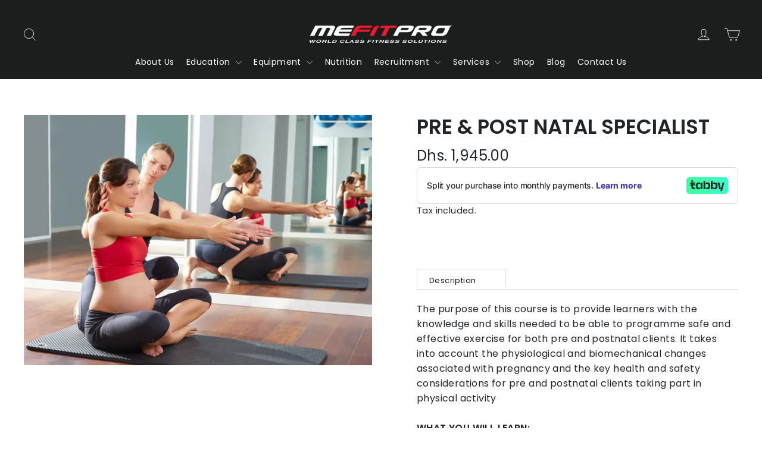

--- FILE ---
content_type: text/css
request_url: https://www.mefitpro.com/cdn/shop/t/4/assets/custom.css?v=32506042349565923371731410646
body_size: 2229
content:
.btn{font-size:14px;letter-spacing:.16em;color:#fff!important;text-transform:uppercase;padding:1.4rem;font-weight:400}[data-animate_buttons=true] .btn:not(.btn--no-animate):not(.btn--tertiary):not(.btn--static){background-position-y:center!important}.background-media-text__text .subtitle{font-size:10px!important;color:#e00040!important;color:#e21224!important}.background-media-text__text .h3{text-transform:uppercase}.background-media-text__subtext p{font-size:16px!important;margin-bottom:1rem!important}.newsletter-section .h3,[data-section-type=testimonials] .section-header *{text-transform:uppercase}.testimonials-slider__text .quote-icon svg{fill:#ed1b2e;fill:#e00040;fill:#e21224}.testimonials-wrapper .slick-dots li button:before{background-color:#e00040;background-color:#e21224}.slick-dots li.slick-active button:before{opacity:1}.footer__social{display:flex;justify-content:flex-end}.footer__powered_by{text-align:right}.footer__logo img{padding-top:14px}.header__block{height:32px;background:#e21224;position:absolute}.header__block_tl{width:32%;top:0;left:0}.header__block_bl{width:32px;bottom:0;left:0}.header__block_mr{width:32px;height:32%;top:0;bottom:0;right:0;margin-top:auto;margin-bottom:auto}.header__block_br{width:32px;height:32%;bottom:0;right:0}.header__block_atl{width:32px;height:32%;top:0;left:0}.header__block_abr{width:32%;height:32px;bottom:0;right:0}.logo-bar{padding-top:3rem;padding-bottom:3rem}.testimonials-wrapper{padding-bottom:3rem}.section-header__title,.modal__centered .h1,.hero__title{text-transform:uppercase}.text-left .h2{font-size:calc(var(--typeHeaderSize)*.9);max-width:840px;text-transform:uppercase}.text-left p{font-size:16px;max-width:840px}.product-single__title{text-transform:uppercase}.payment-buttons .shopify-payment-button__button{background-color:#e21224!important;font-size:14px!important;letter-spacing:.16em;color:#fff!important;text-transform:uppercase;padding:1.4rem!important;font-weight:400;-webkit-transition:background-color .2s ease-in-out!important;transition:background-color .2s ease-in-out!important}.payment-buttons .shopify-payment-button__button:hover,.payment-buttons .shopify-payment-button__button:active{background-color:#212529!important}.payment-buttons .btn--tertiary{color:#212529!important;border:1px solid #212529;background-color:#fff;font-size:14px!important;letter-spacing:.16em;text-transform:uppercase;padding:1.4rem!important;font-weight:400;-webkit-transition:background-color .2s ease-in-out!important;transition:background-color .2s ease-in-out!important}.payment-buttons .btn--tertiary:hover,.payment-buttons .btn--tertiary:active{color:#fff!important;background-color:#212529!important}.variant-input-wrap input[type=radio]:checked+label{box-shadow:0 0 0 1px #212529}.field__input,.btn{border-radius:0!important}.custom-content{text-transform:uppercase}.custom-content p{text-transform:none}.article__h3{text-transform:uppercase}.article__author{font-style:normal}.shopify-policy__body{margin-bottom:4rem}.shopify-policy__container h1{text-align:left;text-transform:uppercase}.shopify-policy__container strong{font-weight:900}.shopify-policy__container br{display:block;margin-bottom:2rem;content:" "}.form-vertical .btn{padding-left:4rem;padding-right:4rem}.form-vertical .btn:hover{padding-right:8rem!important}#shopify-section-text-columns .grid__item{min-width:900px}#shopify-section-text-columns .grid__item h3,h1,h2,h3,h4,h5{text-transform:uppercase}body.hidden{overflow:hidden}.site-header.fixed{z-index:3;position:fixed;width:100%;top:0;left:0}.hide-element{display:none}.social-sharing{margin-bottom:25px}.form-fulldate{background:url(./cal_icon_red-3x.png);background-size:18px 20px;background-repeat:no-repeat;background-position:left center;padding-left:38px;font-weight:600;margin-bottom:25px;font-size:14px;text-transform:uppercase}#location-box{display:inline-block;width:calc(50% - 8px);vertical-align:top;border:1px solid #212529;min-height:66px;background-position:right 15px center;font-size:14px;text-transform:uppercase;padding:21px 28px 20px 24px}.product__quantity{display:inline-block;width:calc(50% + -0px);vertical-align:top;margin-bottom:8px}.product__quantity label{display:none}.product__quantity .js-qty__wrapper{max-width:100%;display:inline-block;width:100%}.product__quantity .js-qty__wrapper select{width:calc(100% - 8px);float:right;border:1px solid #212529;min-height:66px;background-position:right 15px center;font-size:14px;text-transform:uppercase;padding:21px 28px 20px 24px}#btn-datetime{color:#212529!important;border:1px solid #212529;background-color:#fff;font-size:14px!important;letter-spacing:.16em;text-transform:uppercase;padding:1.4rem!important;font-weight:400;-webkit-transition:background-color .2s ease-in-out!important;transition:background-color .2s ease-in-out!important;display:block;margin-bottom:12px;text-align:center}#btn-datetime:hover,#btn-datetime:active{color:#fff!important;background-color:#212529!important}.product-calendar-overlay{position:fixed;top:0;width:100%;height:100%;background-color:#fff;z-index:1;padding-top:220px;overflow-y:auto}.product-calendar-overlay .fc .fc-toolbar-title{font-size:24px}.product-calendar-overlay .product__price{display:block;margin-bottom:50px}.product-calendar-overlay #product-time{position:absolute;right:20px;min-width:159px}.product-calendar-overlay #product-time .clock-icon{float:left;width:41px;height:42px;background-color:#212529;border:2px solid #909294;border-right:0;border-radius:2px 0 0 2px;background-image:url(./clock.svg);background-size:16px 16px;background-repeat:no-repeat;background-position:center}.product-calendar-overlay #product-time select{margin:0;min-width:159px;border-radius:0 2px 2px 0;border:2px solid #909294;background-color:transparent;padding-left:24px;padding-right:24px;background-position:right 24px center;float:left;font-size:14px;max-height:42px}.product-calendar-overlay .fc .fc-toolbar.fc-header-toolbar{margin-bottom:40px}.product-calendar-overlay .fc table{font-size:14px}.product-calendar-overlay .page-width{position:relative;max-width:790px;padding:0;min-height:1100px}.product-calendar-overlay .fc .fc-scrollgrid-liquid{max-width:790px;border:none}.product-calendar-overlay .fc .fc-view-harness{height:760px!important}.product-calendar-overlay .fc .fc-scrollgrid-section>td,.product-calendar-overlay .fc-theme-standard th{border:none}.product-calendar-overlay .fc .fc-scrollgrid-section-body table{width:100%!important;background:#fff}.product-calendar-overlay .fc .fc-header-toolbar .fc-toolbar-chunk{width:33.33%}.product-calendar-overlay .fc .fc-scrollgrid-section table{background:#fff}.product-calendar-overlay .fc .fc-col-header-cell{width:81px;float:left;margin-right:34px;margin-bottom:20px;font-size:12px;text-transform:uppercase}.product-calendar-overlay .fc .fc-col-header-cell:last-child{margin-right:0}.product-calendar-overlay .fc .fc-daygrid-day{width:81px;height:81px;float:left;margin-right:34px;border:2px solid rgba(144,146,148,1);border-radius:2px;margin-bottom:38px;cursor:pointer}.product-calendar-overlay .fc .fc-daygrid-day.fc-day-other{border:2px solid rgba(144,146,148,.3);cursor:auto}.product-calendar-overlay .fc .fc-daygrid-day:last-child{margin-right:0}.product-calendar-overlay .close-calendar{position:absolute;right:20px;top:0;text-decoration:none;width:16px;height:16px;text-indent:10000px}.product-calendar-overlay .close-calendar:before,.product-calendar-overlay .close-calendar:after{content:"";width:21px;position:absolute;top:8px;left:-3px;border-top:1px solid #909294;transform:rotate(45deg)}.product-calendar-overlay .close-calendar:after{transform:rotate(-45deg)}.product-calendar-overlay .fc .fc-daygrid-day.selected-date .fc-daygrid-day-top,.product-calendar-overlay .fc .fc-daygrid-day.event-date .fc-daygrid-day-top{opacity:1!important}.product-calendar-overlay .fc .fc-daygrid-day.selected-date .fc-daygrid-day-number,.product-calendar-overlay .fc .fc-daygrid-day.event-date .fc-daygrid-day-number{color:#fff!important}.product-calendar-overlay .fc .fc-highlight,.product-calendar-overlay .fc .fc-bg-event{background-color:transparent!important;opacity:1}.product-calendar-overlay .fc .event-date{background-color:#e21224!important;border:2px solid #E21224;opacity:1}.product-calendar-overlay .fc .fc-daygrid-day.fc-day-today{background-color:#fff!important;border:2px solid rgba(144,146,148,1)}.product-calendar-overlay .fc .fc-daygrid-day.fc-day-today.event-date{background-color:#e21224!important;border:2px solid #E21224;opacity:1}.product-calendar-overlay .fc .fc-daygrid-day.fc-day-today.event-date.selected-date{border:2px solid #000}.product-calendar-overlay .fc .fc-daygrid-day.selected-date{background-color:#000!important;border:2px solid #000}.product-calendar-overlay .fc .fc-daygrid-day.selected-date .fc-bg-event{background-color:#000!important;opacity:1}.product-calendar-overlay .fc .fc-daygrid-day.selected-date .fc-bg-event:before,.product-calendar-overlay .fc .fc-daygrid-day.selected-date .fc-bg-event:after{content:"";width:8px;height:10px;position:absolute;top:60px;left:7px;border-top:3px solid #FFF;transform:rotate(45deg)}.product-calendar-overlay .fc .fc-daygrid-day.selected-date .fc-bg-event:after{transform:rotate(-45deg);width:14px;top:58px;left:15px}.sticky-calendar-section{background-color:#1c1e1e;color:#fff;padding:15px;position:fixed;width:100%;bottom:0;left:0;z-index:10;min-height:96px;text-transform:uppercase;font-size:14px}.sticky-calendar-section .page-width{display:flex;align-items:center;min-height:66px}.sticky-calendar-section .cal-date{background:url(./cal_icon_white-3x.png);background-size:18px 20px;background-repeat:no-repeat;padding-left:38px;font-weight:600}.sticky-calendar-section .cal-qunatity-box,.sticky-calendar-section .cal-location-box-wrap,.sticky-calendar-section .cal-datetime-box{margin-right:15px}.sticky-calendar-section .cal-qunatity-box,.sticky-calendar-section .cal-location-box-wrap{position:relative;max-width:278px}.sticky-calendar-section .cal-qunatity-box select,.sticky-calendar-section .cal-location-box-wrap select{min-width:278px;min-height:66px;text-transform:uppercase;position:relative;z-index:1;background:none;font-size:14px;padding:20px 28px 20px 24px}.sticky-calendar-section .cal-qunatity-box select:active,.sticky-calendar-section .cal-location-box-wrap select:active,.sticky-calendar-section .cal-qunatity-box select:focus,.sticky-calendar-section .cal-location-box-wrap select:focus{border:1px solid white}.sticky-calendar-section .cal-qunatity-box .arrow,.sticky-calendar-section .cal-location-box-wrap .arrow{border:solid white;border-width:0 2px 2px 0;display:inline-block;padding:3px;position:absolute;right:15px;top:30px;z-index:0}.sticky-calendar-section .cal-qunatity-box .arrow.up,.sticky-calendar-section .cal-location-box-wrap .arrow.up{transform:rotate(-135deg);-webkit-transform:rotate(-135deg)}.sticky-calendar-section .btn--tertiary{min-width:278px;min-height:66px;color:#fff;text-transform:uppercase}.sticky-calendar-section .page-width__right{position:absolute;right:15px;display:flex;align-items:center}.sticky-calendar-section .btn-book{background-color:#e21224;border:1px solid #E21224}.product-description-accordion input{position:absolute;opacity:0;z-index:-1}.product-description-accordion .tabs{overflow:hidden}.product-description-accordion .tab{width:100%;color:#212529;overflow:hidden}.product-description-accordion .tab-label{display:flex;justify-content:space-between;padding:1em 1em 1em 1.5em;color:#212529;font-weight:700;cursor:pointer;margin-bottom:0;text-transform:none;font-size:16px;position:relative}.product-description-accordion .tab-label:before,.product-description-accordion .tab-label:after{content:"";width:12px;position:absolute;top:25px;left:0;border-top:2px solid #212529;transition:all .35s}.product-description-accordion .tab-label:after{transform:rotate(90deg)}.product-description-accordion .tab-content{max-height:0;padding:0 0 0 1.5em;color:#212529;background:#fff;transition:all .35s}.product-description-accordion input:checked+.tab-label:after{transform:rotate(180deg)}.product-description-accordion input:checked~.tab-content{max-height:100vh;padding:0 0 1rem 1.5em}@media only screen and (min-width: 300px){.index-section--flush{margin:0}.background-media-text:first-of-type{margin-top:1rem}}@media only screen and (max-width: 1570px){.sticky-calendar-section .cal-qunatity-box,.sticky-calendar-section .cal-location-box-wrap{max-width:200px}.sticky-calendar-section .cal-qunatity-box select,.sticky-calendar-section .cal-location-box-wrap select,.sticky-calendar-section .btn--tertiary{min-width:200px}}@media only screen and (max-width: 1135px){.sticky-calendar-section .cal-qunatity-box select,.sticky-calendar-section .cal-location-box-wrap select,.sticky-calendar-section .btn--tertiary{min-width:150px}}@media only screen and (max-width: 940px){body{padding-bottom:0}.sticky-calendar-section{padding:5px}.sticky-calendar-section .page-width{padding:0;display:block}.sticky-calendar-section .cal-date{margin:10px 0 10px 25px}.sticky-calendar-section .page-width__right{position:relative;right:auto;display:block}.sticky-calendar-section .cal-qunatity-box select,.sticky-calendar-section .cal-location-box-wrap select{width:100%;min-width:0;padding:20px 28px 20px 16px}.sticky-calendar-section .cal-location-box-wrap{display:inline-block;width:calc(50% - 5px);margin-right:5px;margin-bottom:5px}.sticky-calendar-section .cal-qunatity-box{display:inline-block;width:calc(50% - 5px);margin-right:0;margin-bottom:5px}.sticky-calendar-section .cal-datetime-box{width:100%;margin-right:0;margin-bottom:5px}.sticky-calendar-section .cal-datetime-box button,.sticky-calendar-section .btn-book{width:100%}}@media only screen and (max-width: 800px){.product-calendar-overlay .product__price{margin-bottom:35px;border-bottom:1px solid rgba(0,0,0,.1);padding-bottom:20px}.product-calendar-overlay .fc .fc-header-toolbar .fc-toolbar-chunk:first-child{width:16.33%}.product-calendar-overlay .fc .fc-header-toolbar .fc-toolbar-chunk:first-child button{padding:.4em 0}.product-calendar-overlay .fc .fc-header-toolbar .fc-toolbar-chunk:nth-child(2){width:35.35%}.product-calendar-overlay{padding-top:130px}.product-calendar-overlay .close-calendar{right:0}.product-calendar-overlay .fc .fc-toolbar-title{font-size:18px}.product-calendar-overlay #product-time{right:0;min-width:0}.product-calendar-overlay #product-time select{min-width:94px;padding-left:15px;padding-right:15px;background-position:right 15px center}.product-calendar-overlay .fc table{font-size:11px}.product-calendar-overlay .page-width{max-width:340px;padding-top:25px;min-height:900px}.product-calendar-overlay .fc .fc-scrollgrid-liquid{max-width:340px}.product-calendar-overlay .fc .fc-view-harness{height:360px!important}.product-calendar-overlay .fc .fc-scrollgrid-section table{height:auto!important}.product-calendar-overlay .fc .fc-col-header-cell{width:32px;margin-right:19px;margin-bottom:12px;overflow:hidden}.product-calendar-overlay .fc .fc-daygrid-day{width:32px;height:32px;margin-right:19px;margin-bottom:18px;overflow:hidden}.product-calendar-overlay .fc .fc-daygrid-day.selected-date .fc-bg-event:before,.product-calendar-overlay .fc .fc-daygrid-day.selected-date .fc-bg-event:after{width:5px;top:20px;left:0;border-top:2px solid #FFF}.product-calendar-overlay .fc .fc-daygrid-day.selected-date .fc-bg-event:after{width:10px;top:18px;left:8px}.product-calendar-overlay .fc .fc-daygrid-day-number{padding:0 2px 0 0}}@media only screen and (max-width: 589px){.product-calendar-overlay{padding-top:80px}#location-box{width:100%;margin-bottom:12px;background-position:right 24px center}}@media only screen and (min-width: 600px){.index-section--flush{margin:20px auto}.background-media-text:first-of-type{margin-top:0}}.template-cart .cart__row .grid__item .btn{background:#e21224!important}.hulk-powered-wrapper{display:none!important}.columnl{float:left;width:24.5%;padding:3px}.rowl:after{content:"";clear:both;display:table}@media screen and (max-width: 500px){.columnl{width:100%}}
/*# sourceMappingURL=/cdn/shop/t/4/assets/custom.css.map?v=32506042349565923371731410646 */


--- FILE ---
content_type: text/javascript; charset=utf-8
request_url: https://api.getdrip.com/client/events/visit?drip_account_id=9332647&referrer=&url=https%3A%2F%2Fwww.mefitpro.com%2Fproducts%2Fpre-post-natal-specialist&domain=www.mefitpro.com&time_zone=UTC&enable_third_party_cookies=f&callback=Drip_393989128
body_size: -184
content:
Drip_393989128({ success: true, visitor_uuid: "5c53121bcfe74582abc8c7a3507aba31" });

--- FILE ---
content_type: text/plain
request_url: https://www.google-analytics.com/j/collect?v=1&_v=j102&a=1616594455&t=pageview&_s=1&dl=https%3A%2F%2Fwww.mefitpro.com%2Fproducts%2Fpre-post-natal-specialist&ul=en-us%40posix&dt=Pre%20%26%20Post%20Natal%20Specialist%20%E2%80%93%20MFP-GROUP&sr=1280x720&vp=1280x720&_u=YEBAAEABAAAAACAAI~&jid=35955729&gjid=562391432&cid=268280567.1769662415&tid=UA-124268776-1&_gid=1683188881.1769662415&_r=1&_slc=1&gtm=45He61r1n81WXLGVSJza200&gcd=13l3l3l3l1l1&dma=0&tag_exp=103116026~103200004~104527906~104528500~104684208~104684211~115616986~115938465~115938468~116185181~116185182~116988315~116992597~117025849~117041588~117223558~117223565&z=2124114506
body_size: -449
content:
2,cG-JKFYRW2YW2

--- FILE ---
content_type: text/javascript; charset=utf-8
request_url: https://api.getdrip.com/client/track?url=https%3A%2F%2Fwww.mefitpro.com%2Fproducts%2Fpre-post-natal-specialist&visitor_uuid=5c53121bcfe74582abc8c7a3507aba31&_action=Visited%20a%20page&source=drip&drip_account_id=9332647&callback=Drip_85505634
body_size: -168
content:
Drip_85505634({ success: true, visitor_uuid: "5c53121bcfe74582abc8c7a3507aba31", anonymous: true });

--- FILE ---
content_type: application/javascript
request_url: https://tag.getdrip.com/9332647.js
body_size: 906
content:
/* d2b688d12b9ba863716cb159eb2178f4213f2ee9 / 2026-01-28 12:02:15 +0000 */

if (window._dcfg && window._dcfg.account_uid) {
  console.error(`Double Drip script detected. Account '9332647' is overwriting account '${window._dcfg.account_uid}'.`);
}

var _dcq = _dcq || [];
var _dcs = _dcs || {};
_dcs.account = '9332647';
window._dcfg = {"account_id":368185,"account_uid":9332647,"success":true,"env":"production","url":"mefitpro.com","domain":"mefitpro.com","enable_third_party_cookies":false,"eu_consent_check_timezone":false,"pond_id":"drip-production","campaigns":[],"forms":[{"account_id":368185,"blacklisted_urls":null,"button_text":"Sign Up","description":"\u003cstrong\u003eLet\u0026#39;s Keep In Touch!\u003c/strong\u003e\u003cbr /\u003e\n\u003cbr /\u003e\nSign up to stay informed on the latest news and exclusive offers.\u0026nbsp;","headline":"Form #24","hide_on_mobile":false,"id":239650,"is_blacklist_enabled":false,"is_whitelist_enabled":false,"is_widget_enabled":false,"public_id":199554318,"teaser":null,"submit_text":"Submitting...","whitelisted_urls":null,"blacklist":[],"whitelist":[]},{"account_id":368185,"blacklisted_urls":null,"button_text":"Sign Up","description":"\u003cstrong\u003eLet\u0026#39;s Keep In Touch!\u003c/strong\u003e\u003cbr /\u003e\n\u003cbr /\u003e\nSign up to stay informed on the latest news and exclusive offers.\u0026nbsp;","headline":"Form #24","hide_on_mobile":false,"id":240236,"is_blacklist_enabled":false,"is_whitelist_enabled":false,"is_widget_enabled":false,"public_id":640834711,"teaser":null,"submit_text":"Submitting...","whitelisted_urls":null,"blacklist":[],"whitelist":[]},{"account_id":368185,"blacklisted_urls":null,"button_text":"Sign Up","description":"\u003cstrong\u003eNASM ICPT REMINDER\u003c/strong\u003e","headline":"Form #24","hide_on_mobile":false,"id":239641,"is_blacklist_enabled":false,"is_whitelist_enabled":false,"is_widget_enabled":false,"public_id":112318202,"teaser":null,"submit_text":"Submitting...","whitelisted_urls":null,"blacklist":[],"whitelist":[]},{"account_id":368185,"blacklisted_urls":null,"button_text":"Sign Up","description":"\u003cstrong\u003eNASM ICPT REMINDER\u003c/strong\u003e","headline":"Form #24","hide_on_mobile":false,"id":239338,"is_blacklist_enabled":false,"is_whitelist_enabled":false,"is_widget_enabled":false,"public_id":746627866,"teaser":null,"submit_text":"Submitting...","whitelisted_urls":null,"blacklist":[],"whitelist":[]},{"account_id":368185,"blacklisted_urls":null,"button_text":"Sign Up","description":"\u003cstrong\u003eLet\u0026#39;s Keep In Touch!\u003c/strong\u003e\u003cbr /\u003e\n\u003cbr /\u003e\nSign up to stay informed on the latest news and exclusive offers.\u0026nbsp;","headline":"Form #24","hide_on_mobile":false,"id":240139,"is_blacklist_enabled":false,"is_whitelist_enabled":false,"is_widget_enabled":false,"public_id":460842985,"teaser":null,"submit_text":"Submitting...","whitelisted_urls":null,"blacklist":[],"whitelist":[]},{"account_id":368185,"blacklisted_urls":null,"button_text":"Sign Up","description":"\u003cstrong\u003eLet\u0026#39;s Keep In Touch!\u003c/strong\u003e\u003cbr /\u003e\n\u003cbr /\u003e\nSign up to stay informed on the latest news and exclusive offers.\u0026nbsp;","headline":"Form #24","hide_on_mobile":false,"id":240160,"is_blacklist_enabled":false,"is_whitelist_enabled":false,"is_widget_enabled":false,"public_id":854946554,"teaser":null,"submit_text":"Submitting...","whitelisted_urls":null,"blacklist":[],"whitelist":[]},{"account_id":368185,"blacklisted_urls":null,"button_text":"Sign Up","description":"\u003cstrong\u003eLet\u0026#39;s Keep In Touch!\u003c/strong\u003e\u003cbr /\u003e\n\u003cbr /\u003e\nSign up to stay informed on the latest news and exclusive offers.\u0026nbsp;","headline":"Form #24","hide_on_mobile":false,"id":240161,"is_blacklist_enabled":false,"is_whitelist_enabled":false,"is_widget_enabled":false,"public_id":759689174,"teaser":null,"submit_text":"Submitting...","whitelisted_urls":null,"blacklist":[],"whitelist":[]},{"account_id":368185,"blacklisted_urls":null,"button_text":"Sign Up","description":"\u003cstrong\u003eLet\u0026#39;s Keep In Touch!\u003c/strong\u003e\u003cbr /\u003e\n\u003cbr /\u003e\nSign up to stay informed on the latest news and exclusive offers.\u0026nbsp;","headline":"Form #24","hide_on_mobile":false,"id":240162,"is_blacklist_enabled":false,"is_whitelist_enabled":false,"is_widget_enabled":false,"public_id":505967172,"teaser":null,"submit_text":"Submitting...","whitelisted_urls":null,"blacklist":[],"whitelist":[]},{"account_id":368185,"blacklisted_urls":null,"button_text":"Sign Up","description":"\u003cstrong\u003eLet\u0026#39;s Keep In Touch!\u003c/strong\u003e\u003cbr /\u003e\n\u003cbr /\u003e\nSign up to stay informed on the latest news and exclusive offers.\u0026nbsp;","headline":"Form #24","hide_on_mobile":false,"id":240163,"is_blacklist_enabled":false,"is_whitelist_enabled":false,"is_widget_enabled":false,"public_id":583853008,"teaser":null,"submit_text":"Submitting...","whitelisted_urls":null,"blacklist":[],"whitelist":[]},{"account_id":368185,"blacklisted_urls":null,"button_text":"Sign Up","description":"\u003cstrong\u003eLet\u0026#39;s Keep In Touch!\u003c/strong\u003e\u003cbr /\u003e\n\u003cbr /\u003e\nSign up to stay informed on the latest news and exclusive offers.\u0026nbsp;","headline":"Form #24","hide_on_mobile":false,"id":240164,"is_blacklist_enabled":false,"is_whitelist_enabled":false,"is_widget_enabled":false,"public_id":962800924,"teaser":null,"submit_text":"Submitting...","whitelisted_urls":null,"blacklist":[],"whitelist":[]},{"account_id":368185,"blacklisted_urls":null,"button_text":"Sign Up","description":"\u003cstrong\u003eLet\u0026#39;s Keep In Touch!\u003c/strong\u003e\u003cbr /\u003e\n\u003cbr /\u003e\nSign up to stay informed on the latest news and exclusive offers.\u0026nbsp;","headline":"Form #24","hide_on_mobile":false,"id":240165,"is_blacklist_enabled":false,"is_whitelist_enabled":false,"is_widget_enabled":false,"public_id":779795078,"teaser":null,"submit_text":"Submitting...","whitelisted_urls":null,"blacklist":[],"whitelist":[]}],"goals":[],"url_triggers":[],"product_triggers":[{"trigger_type":"viewed_product"}],"enable_session_tracking":false};

  (function() {
    var dc = document.createElement('script');
    dc.type = 'text/javascript'; dc.async = true;
    dc.src = '//tag.getdrip.com/client.js';
    var s = document.getElementsByTagName('script')[0];
    s.parentNode.insertBefore(dc, s);
  })();



--- FILE ---
content_type: text/plain; charset=utf-8
request_url: https://checkout.tabby.ai/widgets/api/web
body_size: -3
content:
{"aid":"0189209a-de20-0e98-e05b-ea07e7cf8a25","experiments":{"entity_id":"d1ab5bb3-1f8c-449f-a5c1-ceb3a5749867"}}

--- FILE ---
content_type: text/javascript; charset=utf-8
request_url: https://api.getdrip.com/client/track?url=https%3A%2F%2Fwww.mefitpro.com%2Fproducts%2Fpre-post-natal-specialist&visitor_uuid=5c53121bcfe74582abc8c7a3507aba31&_action=Viewed%20a%20product&source=shopify&title=Pre%20%26%20Post%20Natal%20Specialist&collection=420295835860%2C422750486740%2C223745704103%2C420825956564%2C420756947156&product_type=&product_tags=20years%2CFFC%2CMobility%20Movement%2CSales15&vendor=MFP-GROUP&price=194500&compare_at_price=194500&currency=AED&product_page_url=%2Fproducts%2Fpre-post-natal-specialist&product_image_url=https%3A%2F%2Fwww.mefitpro.com%2Fcdn%2Fshop%2Ffiles%2FPre_Post_Natal.png%3Fv%3D1666705064&product_id=7798552363220&sku=&variant_id=43419875999956&drip_account_id=9332647&callback=Drip_465737696
body_size: -168
content:
Drip_465737696({ success: true, visitor_uuid: "5c53121bcfe74582abc8c7a3507aba31", anonymous: true });

--- FILE ---
content_type: text/javascript
request_url: https://www.mefitpro.com/cdn/shop/t/4/assets/custom.js?v=51127780774970464451601899948
body_size: 1530
content:
document.addEventListener("DOMContentLoaded",function(){if($("body").hasClass("template-product")){let getTimeOptions2=function(dataArr,element,date){for(var optionsHtml="",i=0;i<dataArr.length;i++)if(date==dataArr[i].date){var key=dataArr[i].date+" | "+dataArr[i].time+" | "+dataArr[i].location;optionsHtml+='<option value="'+key+'">'+dataArr[i].time+"</option>"}element.prop("disabled",!1),element.find("option").remove().end().append(optionsHtml)},getAllLocationOptions2=function(dataArr,element,date=null){for(var optionsHtml="",i=0;i<dataArr.length;i++){var key=dataArr[i].date+" | "+dataArr[i].time+" | "+dataArr[i].location;if(date!=null&&date==key)var selectedVal="selected";else var selectedVal="";var location=dataArr[i].location,formatDate2=moment(dataArr[i].date).format("ddd, DD MMM"),value=dataArr[i].location+" ("+formatDate2+" @ "+dataArr[i].time+")";optionsHtml+='<option value="'+key+'" '+selectedVal+' data-location="'+location+'">'+value+"</option>"}element.prop("disabled",!1),element.find("option").remove().end().append(optionsHtml)};var getTimeOptions=getTimeOptions2,getAllLocationOptions=getAllLocationOptions2,dateEl=$("#product-dates"),calendarOverlay=$(".product-calendar-overlay"),selDateField=$("#selected_date"),selTimeField=$("#selected_time"),selLocationField=$("#selected_location"),qtyField=$("#quantity-box"),locationBox=$(".location-box"),okBtn=$("#select-ok"),timePicker=$("#timepicker"),fullDateTime=$(".date-time-section"),productDates=dateEl.attr("data-dates_data"),allDates=productDates.split(","),availableDates=[],datesArr=[],newTimeArr=[],allDataArr=[],locationArr=[];$.each(allDates,function(i){var dataTimeArr=allDates[i].split("|"),date=$.trim(dataTimeArr[0]),time=$.trim(dataTimeArr[1]),location=$.trim(dataTimeArr[2]),todayDate=moment().format("YYYY-MM-DD"),CurrentDate=new Date,eventdate=new Date(date+" "+time);eventdate>=CurrentDate&&(availableDates.push({start:$.trim(dataTimeArr[0]),display:"background",color:"#DC143C",className:"event-select"}),datesArr.push(date),datesArr.sort(function(a,b){return new Date(a)-new Date(b)}),time&&(newTimeArr[date+"|"+time]=date),location&&(locationArr[date+"|"+location]=date),allDataArr.push({date,location,time,time_sort:time.split(":").join("")}))}),allDataArr.sort(function(a,b){return new Date(a.date)-new Date(b.date)||a.time_sort-b.time_sort});var calendarEl=document.getElementById("product-calendar"),productCalendar=new FullCalendar.Calendar(calendarEl,{headerToolbar:{left:"prev,next",center:"title",right:""},navLinks:!1,editable:!1,selectable:!0,selectLongPressDelay:25,dayCellDidMount:function(info){var tdEl=info.el,date=info.date,formatDate2=moment(date).format("YYYY-MM-DD");datesArr.length>1&&formatDate2==datesArr[0]&&(info.el.style.backgroundColor="black",info.el.classList.add("selected-date"));var locVal=$("#cal-location-box").find("option:selected").val();if(locVal){var selectedDate=locVal.split("|");if(formatDate2==$.trim(selectedDate[0])){$(".fc-daygrid-day.selected-date").each(function(){$(this).removeAttr("style"),$(this).removeClass("selected-date")}),info.el.style.backgroundColor="black",info.el.classList.add("selected-date"),getTimeOptions2(allDataArr,timePicker,$.trim(selectedDate[0]));var selectedTime2=$(timePicker).find("option:selected").text();selTimeField.val(selectedTime2)}}$.inArray(formatDate2,datesArr)!=-1&&info.el.classList.add("event-date")},dateClick:function(info){if($.inArray(info.dateStr,datesArr)!=-1)$(".fc-daygrid-day.selected-date").each(function(){$(this).removeAttr("style"),$(this).removeClass("selected-date")}),info.dayEl.style.backgroundColor="black",info.dayEl.classList.add("selected-date");else return!1},selectAllow:function(selectInfo){var date=selectInfo.start;return dmy=date.getFullYear()+"-"+("0"+(date.getMonth()+1)).slice(-2)+"-"+("0"+date.getDate()).slice(-2),$.inArray(dmy,datesArr)!=-1},select:function(start,end,allDay){var dateTimeVal2="";dmy=start.startStr;var formatDate2=moment(start.start).format("ddd, DD MMM"),cartFormatDate2=moment(start.start).format("DD MMM, YYYY");selDateField.val(cartFormatDate2),getTimeOptions2(allDataArr,timePicker,dmy);var selectedTime2=$(timePicker).find("option:selected").text();selTimeField.val(selectedTime2);var selectedItem=allDataArr.find(item=>item.date===dmy),key="";selectedItem!=null&&(key=selectedItem.date+" | "+selectedItem.time+" | "+selectedItem.location),getAllLocationOptions2(allDataArr,locationBox,key),selLocationField.val($("#location-box").find("option:selected").attr("data-location")),locationBox.find("option").length>0&&locationBox.removeClass("hide-element"),dateTimeVal2='<span class="updateQty">'+qtyField.val()+'</span> x <span class="updateDate">'+formatDate2+'</span> @ <span class="updateTime">'+selectedTime2+"</span>",fullDateTime.html(dateTimeVal2)}});if(productCalendar.addEventSource(availableDates),$(document).on("click","#select-datetime, #btn-datetime",function(e){e.preventDefault(),calendarOverlay.removeClass("hide-element"),$("#product-calendar").hasClass("fc-media-screen")||productCalendar.render(),$("body").hasClass("hidden")||$("body").addClass("hidden"),$(".site-header").hasClass("fixed")||$(".site-header").addClass("fixed"),$("#select-ok").removeClass("hide-element"),$("#select-datetime").hide()}),$(document).on("click",".close-calendar",function(){calendarOverlay.addClass("hide-element"),$("body").hasClass("unloading")&&$("body").removeClass("unloading"),$("body").removeClass("hidden"),$(".site-header").removeClass("fixed"),$("#select-datetime").show(),$("#select-ok").addClass("hide-element")}),$("select#cal-qty").change(function(){var selectedQty=$(this).children("option:selected").val();qtyField.val(selectedQty),$(".updateQty").html(selectedQty)}),$("select#quantity-box").change(function(){var selectedQty=$(this).children("option:selected").val();$("select#cal-qty").val(selectedQty),$(".updateQty").html(selectedQty)}),$(".btn-book").on("click",function(){calendarOverlay.addClass("hide-element"),$("body").hasClass("unloading")&&$("body").removeClass("unloading"),$("#select-datetime").show(),$("#select-ok").addClass("hide-element"),$(".add-to-cart").click()}),$("#select-ok").on("click",function(){calendarOverlay.addClass("hide-element"),$("body").hasClass("unloading")&&$("body").removeClass("unloading"),$("body").removeClass("hidden"),$(".site-header").removeClass("fixed"),$("#select-datetime").show(),$(this).addClass("hide-element")}),datesArr.length>1){var formatDate=moment(datesArr[0]).format("ddd, DD MMM"),cartFormatDate=moment(datesArr[0]).format("DD MMM, YYYY");selDateField.val(cartFormatDate),getTimeOptions2(allDataArr,timePicker,datesArr[0]);var selectedTime=$(timePicker).find("option:selected").text();selTimeField.val(selectedTime),getAllLocationOptions2(allDataArr,locationBox),selLocationField.val($("#location-box").find("option:selected").attr("data-location")),locationBox.find("option").length>0&&locationBox.removeClass("hide-element");var dateTimeVal='<span class="updateQty">'+qtyField.val()+'</span> x <span class="updateDate">'+formatDate+'</span> @ <span class="updateTime">'+selectedTime+"</span>";fullDateTime.html(dateTimeVal),$("button.add-to-cart").is(":disabled")&&$("#cal-book-btn").prop("disabled",!0)}else $(".cal-location-box-wrap").hide();$(timePicker).change(function(){var selectedTime2=$(this).children("option:selected").val(),selectedTimeText=$(this).children("option:selected").text();if(selectedTime2){$("select#location-box").val(selectedTime2),$("select#cal-location-box").val(selectedTime2),selLocationField.val($("#location-box").find("option:selected").attr("data-location")),selTimeField.val(selectedTimeText);var selctedDate=selDateField.val(),formatDate2=moment(selctedDate).format("ddd, DD MMM"),dateTimeVal2='<span class="updateQty">'+qtyField.val()+'</span> x <span class="updateDate">'+formatDate2+'</span> @ <span class="updateTime">'+selectedTimeText+"</span>";fullDateTime.html(dateTimeVal2)}}),$(document).on("change","select#cal-location-box, select#location-box",function(){var selectedVal=$(this).children("option:selected").val(),selectedLocText=$(this).children("option:selected").attr("data-location"),value=selectedVal.split("|"),date=$.trim(value[0]),location=$.trim(value[2]),time=$.trim(value[1]);$("select#location-box").val(selectedVal),$("select#cal-location-box").val(selectedVal),selLocationField.val(selectedLocText);var hideClass=!1;if(calendarOverlay.hasClass("hide-element")){var hideClass=!0;calendarOverlay.removeClass("hide-element")}productCalendar.destroy(),productCalendar.gotoDate(date),productCalendar.render(),hideClass==!0&&calendarOverlay.addClass("hide-element");var selectedDate=$(".fc-daygrid-day.selected-date").attr("data-date");date!=selectedDate&&$(".fc-daygrid-day.selected-date").removeClass("selected-date"),timePicker.val(selectedVal),selTimeField.val(time),$(".updateTime").html(time);var cartFormatDate2=moment(date).format("DD MMM, YYYY"),barFormatDate=moment(date).format("ddd, DD MMM");selDateField.val(cartFormatDate2),$(".updateDate").html(barFormatDate)}),$(document).on("click",".fc-next-button, .fc-prev-button",function(){var selectedVal=$("select#location-box").find("option:selected").val(),value=selectedVal.split("|"),selDate=$.trim(value[0]);$(".fc-daygrid-day").each(function(){var date=$(this).attr("data-date");$.inArray(date,datesArr)!=-1&&($(this).hasClass("event-date")||$(this).addClass("event-date")),selDate==date&&($(this).hasClass("selected-date")||$(this).addClass("selected-date"))})})}});
//# sourceMappingURL=/cdn/shop/t/4/assets/custom.js.map?v=51127780774970464451601899948
